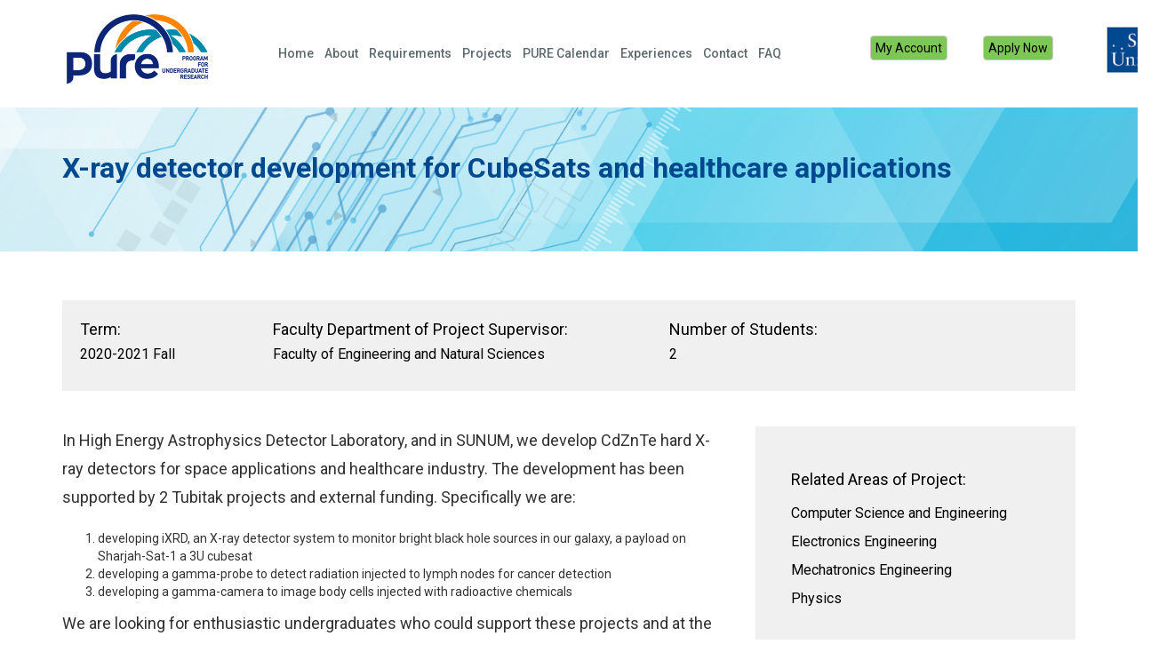

--- FILE ---
content_type: text/html; charset=utf-8
request_url: https://pure.sabanciuniv.edu/project/4951/x-ray-detector-development-cubesats-and-healthcare-applications
body_size: 4752
content:
<!DOCTYPE html>
<html lang="en" dir="ltr">
<head>
  <meta http-equiv="Content-Type" content="text/html; charset=utf-8" />
<meta name="Generator" content="Drupal 7 (http://drupal.org)" />
<link rel="canonical" href="/project/4951/x-ray-detector-development-cubesats-and-healthcare-applications" />
<link rel="shortlink" href="/node/4951" />
<link rel="shortcut icon" href="https://pure.sabanciuniv.edu/sites/pure.sabanciuniv.edu/themes/pure/favicon.ico" type="image/vnd.microsoft.icon" />
  <title>X-ray detector development for CubeSats and healthcare applications | PURE</title>
  <style type="text/css" media="all">
@import url("https://pure.sabanciuniv.edu/modules/system/system.base.css?t8uuti");
@import url("https://pure.sabanciuniv.edu/modules/system/system.menus.css?t8uuti");
@import url("https://pure.sabanciuniv.edu/modules/system/system.messages.css?t8uuti");
@import url("https://pure.sabanciuniv.edu/modules/system/system.theme.css?t8uuti");
</style>
<style type="text/css" media="all">
@import url("https://pure.sabanciuniv.edu/sites/pure.sabanciuniv.edu/modules/date/date_api/date.css?t8uuti");
@import url("https://pure.sabanciuniv.edu/modules/field/theme/field.css?t8uuti");
@import url("https://pure.sabanciuniv.edu/modules/node/node.css?t8uuti");
@import url("https://pure.sabanciuniv.edu/modules/search/search.css?t8uuti");
@import url("https://pure.sabanciuniv.edu/modules/user/user.css?t8uuti");
@import url("https://pure.sabanciuniv.edu/sites/pure.sabanciuniv.edu/modules/extlink/extlink.css?t8uuti");
@import url("https://pure.sabanciuniv.edu/sites/pure.sabanciuniv.edu/modules/views/css/views.css?t8uuti");
@import url("https://pure.sabanciuniv.edu/sites/pure.sabanciuniv.edu/modules/ckeditor/css/ckeditor.css?t8uuti");
</style>
<style type="text/css" media="all">
@import url("https://pure.sabanciuniv.edu/sites/pure.sabanciuniv.edu/themes/pure/css/tabs.css?t8uuti");
@import url("https://pure.sabanciuniv.edu/sites/all/modules/colorbox/styles/default/colorbox_style.css?t8uuti");
@import url("https://pure.sabanciuniv.edu/sites/pure.sabanciuniv.edu/modules/ctools/css/ctools.css?t8uuti");
@import url("https://pure.sabanciuniv.edu/sites/pure.sabanciuniv.edu/modules/addtoany/addtoany.css?t8uuti");
</style>
<link type="text/css" rel="stylesheet" href="https://fonts.googleapis.com/css?family=Roboto:100,100i,300,300i,400,400i,500,500i,700,700i,900,900i" media="all" />
<style type="text/css" media="all">
@import url("https://pure.sabanciuniv.edu/sites/pure.sabanciuniv.edu/themes/pure/css/bootstrap.min.css?t8uuti");
@import url("https://pure.sabanciuniv.edu/sites/pure.sabanciuniv.edu/themes/pure/css/bootstrap-theme.min.css?t8uuti");
@import url("https://pure.sabanciuniv.edu/sites/pure.sabanciuniv.edu/themes/pure/css/font-awesome.css?t8uuti");
@import url("https://pure.sabanciuniv.edu/sites/pure.sabanciuniv.edu/themes/pure/css/venobox.css?t8uuti");
@import url("https://pure.sabanciuniv.edu/sites/pure.sabanciuniv.edu/themes/pure/css/style.css?t8uuti");
@import url("https://pure.sabanciuniv.edu/sites/pure.sabanciuniv.edu/themes/pure/css/responsive.css?t8uuti");
@import url("https://pure.sabanciuniv.edu/sites/pure.sabanciuniv.edu/themes/pure/css/color.css?t8uuti");
</style>
  <script type="text/javascript" src="//ajax.googleapis.com/ajax/libs/jquery/1.10.2/jquery.min.js"></script>
<script type="text/javascript">
<!--//--><![CDATA[//><!--
window.jQuery || document.write("<script src='/sites/pure.sabanciuniv.edu/modules/jquery_update/replace/jquery/1.10/jquery.min.js'>\x3C/script>")
//--><!]]>
</script>
<script type="text/javascript" src="https://pure.sabanciuniv.edu/misc/jquery-extend-3.4.0.js?v=1.10.2"></script>
<script type="text/javascript" src="https://pure.sabanciuniv.edu/misc/jquery-html-prefilter-3.5.0-backport.js?v=1.10.2"></script>
<script type="text/javascript" src="https://pure.sabanciuniv.edu/misc/jquery.once.js?v=1.2"></script>
<script type="text/javascript" src="https://pure.sabanciuniv.edu/misc/drupal.js?t8uuti"></script>
<script type="text/javascript" src="https://pure.sabanciuniv.edu/sites/pure.sabanciuniv.edu/modules/extlink/extlink.js?t8uuti"></script>
<script type="text/javascript" src="https://pure.sabanciuniv.edu/sites/all/libraries/colorbox/jquery.colorbox-min.js?t8uuti"></script>
<script type="text/javascript" src="https://pure.sabanciuniv.edu/sites/all/modules/colorbox/js/colorbox.js?t8uuti"></script>
<script type="text/javascript" src="https://pure.sabanciuniv.edu/sites/all/modules/colorbox/styles/default/colorbox_style.js?t8uuti"></script>
<script type="text/javascript" src="https://pure.sabanciuniv.edu/sites/pure.sabanciuniv.edu/modules/field_group/field_group.js?t8uuti"></script>
<script type="text/javascript" src="https://pure.sabanciuniv.edu/sites/pure.sabanciuniv.edu/themes/pure/js/modernizr.js?t8uuti"></script>
<script type="text/javascript" src="https://pure.sabanciuniv.edu/sites/pure.sabanciuniv.edu/themes/pure/js/bootstrap.min.js?t8uuti"></script>
<script type="text/javascript" src="https://pure.sabanciuniv.edu/sites/pure.sabanciuniv.edu/themes/pure/js/venobox-min.js?t8uuti"></script>
<script type="text/javascript" src="https://pure.sabanciuniv.edu/sites/pure.sabanciuniv.edu/themes/pure/js/readmore.min.js?t8uuti"></script>
<script type="text/javascript" src="https://pure.sabanciuniv.edu/sites/pure.sabanciuniv.edu/themes/pure/js/script.js?t8uuti"></script>
<script type="text/javascript">
<!--//--><![CDATA[//><!--
jQuery.extend(Drupal.settings, {"basePath":"\/","pathPrefix":"","setHasJsCookie":0,"ajaxPageState":{"theme":"pure","theme_token":"V_0UM3FeUvgZnd2giyXY39P6bP7J8D6oqvx64KlNIjw","js":{"\/\/ajax.googleapis.com\/ajax\/libs\/jquery\/1.10.2\/jquery.min.js":1,"0":1,"misc\/jquery-extend-3.4.0.js":1,"misc\/jquery-html-prefilter-3.5.0-backport.js":1,"misc\/jquery.once.js":1,"misc\/drupal.js":1,"sites\/pure.sabanciuniv.edu\/modules\/extlink\/extlink.js":1,"sites\/all\/libraries\/colorbox\/jquery.colorbox-min.js":1,"sites\/all\/modules\/colorbox\/js\/colorbox.js":1,"sites\/all\/modules\/colorbox\/styles\/default\/colorbox_style.js":1,"sites\/pure.sabanciuniv.edu\/modules\/field_group\/field_group.js":1,"sites\/pure.sabanciuniv.edu\/themes\/pure\/js\/modernizr.js":1,"sites\/pure.sabanciuniv.edu\/themes\/pure\/js\/bootstrap.min.js":1,"sites\/pure.sabanciuniv.edu\/themes\/pure\/js\/venobox-min.js":1,"sites\/pure.sabanciuniv.edu\/themes\/pure\/js\/readmore.min.js":1,"sites\/pure.sabanciuniv.edu\/themes\/pure\/js\/script.js":1},"css":{"modules\/system\/system.base.css":1,"modules\/system\/system.menus.css":1,"modules\/system\/system.messages.css":1,"modules\/system\/system.theme.css":1,"sites\/pure.sabanciuniv.edu\/modules\/date\/date_api\/date.css":1,"modules\/field\/theme\/field.css":1,"modules\/node\/node.css":1,"modules\/search\/search.css":1,"modules\/user\/user.css":1,"sites\/pure.sabanciuniv.edu\/modules\/extlink\/extlink.css":1,"sites\/pure.sabanciuniv.edu\/modules\/views\/css\/views.css":1,"sites\/pure.sabanciuniv.edu\/modules\/ckeditor\/css\/ckeditor.css":1,"sites\/pure.sabanciuniv.edu\/themes\/pure\/css\/tabs.css":1,"sites\/all\/modules\/colorbox\/styles\/default\/colorbox_style.css":1,"sites\/pure.sabanciuniv.edu\/modules\/ctools\/css\/ctools.css":1,"sites\/pure.sabanciuniv.edu\/modules\/addtoany\/addtoany.css":1,"https:\/\/fonts.googleapis.com\/css?family=Roboto:100,100i,300,300i,400,400i,500,500i,700,700i,900,900i":1,"sites\/pure.sabanciuniv.edu\/themes\/pure\/css\/bootstrap.min.css":1,"sites\/pure.sabanciuniv.edu\/themes\/pure\/css\/bootstrap-theme.min.css":1,"sites\/pure.sabanciuniv.edu\/themes\/pure\/css\/font-awesome.css":1,"sites\/pure.sabanciuniv.edu\/themes\/pure\/css\/venobox.css":1,"sites\/pure.sabanciuniv.edu\/themes\/pure\/css\/style.css":1,"sites\/pure.sabanciuniv.edu\/themes\/pure\/css\/responsive.css":1,"sites\/pure.sabanciuniv.edu\/themes\/pure\/css\/color.css":1}},"colorbox":{"opacity":"0.85","current":"{current} of {total}","previous":"\u00ab Prev","next":"Next \u00bb","close":"Close","maxWidth":"98%","maxHeight":"98%","fixed":true,"mobiledetect":true,"mobiledevicewidth":"480px"},"extlink":{"extTarget":"_blank","extClass":0,"extLabel":"(link is external)","extImgClass":0,"extIconPlacement":"append","extSubdomains":1,"extExclude":"","extInclude":"","extCssExclude":"","extCssExplicit":"","extAlert":0,"extAlertText":"This link will take you to an external web site.","mailtoClass":0,"mailtoLabel":"(link sends e-mail)"},"field_group":{"div":"full"}});
//--><!]]>
</script>
  <meta name="viewport" content="width=device-width, initial-scale=1.0, maximum-scale=1.0, user-scalable=0" />
  <meta name="google-site-verification" content="gJUTQgnwtU7o5m6OB9stS-Cf7VdIBzEx5DDHEQRVjO0" />
</head>
<body class="html not-front not-logged-in no-sidebars page-node page-node- page-node-4951 node-type-project role-anonymous-user with-subnav page-project-4951-x-ray-detector-development-cubesats-and-healthcare-applications section-project" >
    <div id="page" class="page with-navigation">

  <header id="header">
          <div id="header-region">
          <div class="region region-header">
    
<nav class="navbar navbar-fixed-top" role="navigation">
    <div class="container">
        <div class="navbar-header col-md-2 col-sm-3">
            <button type="button" class="navbar-toggle" data-toggle="collapse" data-target=".navbar-ex1-collapse">
                <i class="fa fa-bars"></i>
            </button>

            
                        <a class="navbar-brand" href="/"> <img src="/sites/pure.sabanciuniv.edu/files/pure-logo.png" alt="Pure - Logo" /> </a>
        </div>

        <div class="collapse navbar-collapse navbar-ex1-collapse col-md-10 col-sm-9">
            <div class="col-lg-8 col-md-8 col-sm-12 header-left">
                <ul class="nav navbar-nav main-menu">
                    <li class="first leaf home mid-219"><a href="/">Home</a></li>
<li class="leaf about mid-405"><a href="/about">About</a></li>
<li class="leaf requirements mid-404"><a href="/requirements">Requirements</a></li>
<li class="leaf projects mid-1037"><a href="/projects-list">Projects</a></li>
<li class="leaf pure-calendar mid-406"><a href="/important-dates">PURE Calendar</a></li>
<li class="leaf experiences mid-1124"><a href="/student-experiences" title="">Experiences</a></li>
<li class="leaf contact mid-407"><a href="/contact">Contact</a></li>
<li class="last leaf faq mid-1739"><a href="/faq">FAQ</a></li>
                </ul>
            </div>
            <div class="col-lg-4 col-md-4 col-sm-12 header-right">
                <ul class="nav navbar-nav login-menu">
                    <li class="item-login"><a href="/my-account"><button class="btn btn-default">My Account</button></a></li><li class="item-login">
                                    <a href="/user/register">
                                        <button class="btn btn-default">Apply Now</button>
                                    </a>
                                </li>
                    <li class="item-su-logo" style="position: absolute;right: -140px;top: 5px;"><div id="block-block-10" class="block block-block block-even clearfix">
  <div class="block-inner">

            

    <div class="content" >
      <p><a href="https://www.sabanciuniv.edu/"><img alt="" height="105" src="/sites/pure.sabanciuniv.edu/files/sabanci-logo.jpg" width="241" /></a></p>
    </div>

  </div>
</div> <!-- /block-inner /block --></li>

                </ul>
            </div>
        </div>

    </div>
</nav>
  </div>
      </div>
    
  </header>

  
 <div class="title-wrapper" class="clearfix">
    <div class="container">
                          <h1 class="title">X-ray detector development for CubeSats and healthcare applications</h1>
                    </div>
 </div>

  <div class="container">

    <div id="main" class="row page-content">

      <section id="content" class="col-md-12">

                  <div id="content-header">
                        
                          <div class="tabs"></div>
            
                      </div>
        
          <div class="region region-content">
    <div id="block-system-main" class="block block-system block-odd first last clearfix">
  <div class="block-inner">

            

    <div class="content" >
      
<div  class="node node-project node-odd view-mode-full ">
        <div class="row">
      <div class="col-sm-12 ">
        <div class="group-info-block-top"><div class="field field-name-field-project-term field-type-list-text field-label-above"><div class="field-label">Term:&nbsp;</div><div class="field-items"><div class="field-item even">2020-2021 Fall</div></div></div><div class="field field-name-field-project-faculty field-type-list-text field-label-above"><div class="field-label">Faculty Department of Project Supervisor:&nbsp;</div><div class="field-items"><div class="field-item even">Faculty of Engineering and Natural Sciences</div></div></div><div class="field field-name-field-project-quota field-type-list-integer field-label-above"><div class="field-label">Number of Students:&nbsp;</div><div class="field-items"><div class="field-item even">2</div></div></div></div>      </div>
    </div>
        <div class="row">
      <div class="col-sm-8 col-md-8">
        <div class="field field-name-body field-type-text-with-summary field-label-hidden"><div class="field-items"><div class="field-item even"><p>In High Energy Astrophysics Detector Laboratory, and in SUNUM, we develop CdZnTe hard X-ray detectors for space applications and healthcare industry. The development has been supported by 2 Tubitak projects and external funding. Specifically we are:</p>
<ol>
<li>
		developing iXRD, an X-ray detector system to monitor bright black hole sources in our galaxy, a payload on Sharjah-Sat-1 a 3U cubesat</li>
<li>
		developing a gamma-probe to detect radiation injected to lymph nodes for cancer detection</li>
<li>
		developing a gamma-camera to image body cells injected with radioactive chemicals</li>
</ol>
<p>We are looking for enthusiastic undergraduates who could support these projects and at the same time learn new methods and tools to become part of exciting products. We are specifically looking for students who could contribute in assisting in interface software for iXRD and gamma-camera, or simulations in high performance computing environmens (CS, knowledge of Python and/or C# and/or C++ a plus), mechanical design and robotic control (ME, solidworks or CATIA a plus, labview a plus), electronical design (simulations, circuit design, simulations and tests, EE, Altium a plus).<br />
 </p>
</div></div></div>      </div>
      <div class="col-sm-4 col-md-4">
        <div class="ds-project-tag"><div class="field field-name-field-project-program field-type-list-text field-label-inline clearfix"><div class="field-label">Related Areas of Project:&nbsp;</div><div class="field-items"><div class="field-item even">Computer Science and Engineering</div><div class="field-item odd">Electronics Engineering</div><div class="field-item even">Mechatronics Engineering</div><div class="field-item odd">Physics</div></div></div><div class="group-project-supervisors"><h3><span>About Project Supervisors</span></h3><div class="field field-name-field-project-faculty-member-det field-type-text-long field-label-hidden"><div class="field-items"><div class="field-item even"><p>Emrah Kalemci<br />
<a href="mailto:ekalemci@sabanciuniv.edu">ekalemci@sabanciuniv.edu</a><br />
Ayhan Bozkurt<br />
<a href="mailto:abozkurt@sabanciuniv.edu">abozkurt@sabanciuniv.edu</a></p>
</div></div></div></div></div>      </div>
    </div>
        </div>


<!-- Needed to activate display suite support on forms -->
    </div>

  </div>
</div> <!-- /block-inner /block -->  </div>
      </section>

      
    </div>
  </div>

  
  
  
      <div id="full-banner" class="row">
          <div class="region region-full-banner">
    <div id="block-block-12" class="block block-block front-white-banner block-odd first last clearfix">
  <div class="block-inner">

            

    <div class="content" >
      <p class="no-margin"><img src="/sites/pure.sabanciuniv.edu/themes/pure/images/footer-pure-(2).jpg" style="width: 100%;height: auto;" /></p>
    </div>

  </div>
</div> <!-- /block-inner /block -->  </div>
    </div>

  
      <footer id="footer">
      <div class="footer-inside">
        <div class="container">
                      <div class="row">
              <div class="col-md-6 footer-left">
                  <div class="region region-footer-left">
    <div id="block-block-13" class="block block-block footer-address block-odd first last clearfix">
  <div class="block-inner">

            

    <div class="content" >
      <address>
<p><i aria-hidden="true" class="fa fa-map-marker"> </i> Sabancı Üniversitesi, Orta Mahalle, Üniversite Caddesi<br />
		No:27 Tuzla, 34956 İstanbul<br />
		<i aria-hidden="true" class="fa fa-phone"> </i> <a href="tel:+902164839000">+90 216 483 90 00</a><br />
		<i aria-hidden="true" class="fa fa-print"> </i> <a href="+902164839005">+90 (216) 483 9005</a></p>
</address>
<p><style type="text/css">
<!--/*--><![CDATA[/* ><!--*/

nav .nav>li>a {
    font-size: 14px;
  }	
/*--><!]]>*/
</style></p>
    </div>

  </div>
</div> <!-- /block-inner /block -->  </div>
              </div>
              <div class="col-md-6 footer-right">
                              </div>
            </div>
                    <hr>
          <div class="row">
              <div class="region region-footer">
    <div id="block-menu-menu-footer-menu" class="block block-menu col-md-9 block-odd first clearfix">
  <div class="block-inner">

            

    <div class="content" >
      <ul class="menu"><li class="first leaf about mid-444"><a href="/about" title="">About</a></li>
<li class="leaf projects mid-445"><a href="/projects" title="">Projects</a></li>
<li class="leaf application mid-446"><a href="/requirements" title="">Application</a></li>
<li class="leaf important-dates mid-447"><a href="/important-dates" title="">Important Dates</a></li>
<li class="leaf contact mid-448"><a href="/contact" title="">Contact</a></li>
<li class="last leaf privacy-policy mid-1120"><a href="https://pure.sabanciuniv.edu/privacy-policy" title="">Privacy Policy</a></li>
</ul>    </div>

  </div>
</div> <!-- /block-inner /block --><div id="block-block-3" class="block block-block col-md-3 copyright-block block-even last clearfix">
  <div class="block-inner">

            

    <div class="content" >
      <p><a href="http://www.sabanciuniv.edu/en">Sabancı University</a></p>
    </div>

  </div>
</div> <!-- /block-inner /block -->  </div>
          </div>
        </div>
      </div>
    </footer>
  
</div>  
<!-- Global site tag (gtag.js) - Google Analytics -->
<script async src="https://www.googletagmanager.com/gtag/js?id=UA-155016585-1"></script>
<script>
  window.dataLayer = window.dataLayer || [];
  function gtag(){dataLayer.push(arguments);}
  gtag('js', new Date());

  gtag('config', 'UA-155016585-1');
</script>
</body>
</html>


--- FILE ---
content_type: text/css
request_url: https://pure.sabanciuniv.edu/sites/pure.sabanciuniv.edu/themes/pure/css/style.css?t8uuti
body_size: 8902
content:
* {
    text-shadow: none !important;
}

a, a:hover {
    text-decoration: none;
}

ul, ul li {
    padding: 0;
    margin: 0;
    list-style: none !important;
}

.navbar-header .navbar-toggle i {
    font-size: 40px;
    position: absolute;
    margin-top: -5px;
    right: 0px;
    color: #0c2576;
}

.panel, .features-block .panel, .form-control {
    -webkit-box-shadow: none !important;
    box-shadow: none !important;
}

.panel, .features-block .panel {
    border: 0;
}
fieldset .fieldset-wrapper .form-item-field-app-university-und select{
    /* pointer-events: none; */
  }
.page-user .field-name-field-user-no{
    display: none;
}
/* Transition - Start */

    .btn, nav, nav .navbar-brand {
        -webkit-transition: 0.3s ease-out all;
        -o-transition: 0.3s ease-out all;
        transition: 0.3s ease-out all;
    }

    .view-projects .view-content .panel .panel-body .project-photo:before, .view-projects .view-content .panel .panel-body .project-photo:after, .view-projects .view-content .panel .panel-body .project-body p, .view-projects .view-content .panel .panel-body .project-photo img {
        transition: 0.6s cubic-bezier(0.35, 0.6, 0.15, 0.97) all;
        -moz-transition: 0.6s cubic-bezier(0.35, 0.6, 0.15, 0.97) all;
        -webkit-transition: 0.6s cubic-bezier(0.35, 0.6, 0.15, 0.97) all;
    }


/* Transition - Finish */

/* Font - Start */

    body {
        font-family: Roboto;
        overflow-x: hidden;
    }

    #webform-client-form-11 .webform-component-email:before, .view-projects .view-content .panel .panel-body .project-photo:before {
        font-family: FontAwesome;
    }

    .features-block p, .features-block .content h2, .features-block h4, #webform-client-form-11 h2, #webform-client-form-11 p {
        -webkit-font-smoothing: antialiased;
    }

    .features-block .block-title {
        margin-top: 100px;
    }

    .features-block .content h2 {
        margin-top: 16px;
        margin-bottom: 40px;
    }

    .slide-block .slide-title-container * {
        font-weight: 100;
    }

    .features-block h2, #webform-client-form-11 h2 {
        font-weight: 300;
    }

    .slide-block .slide-login span, .features-block .panel h4, .features-block .block-title, .features-block p, #webform-client-form-11 p {
        font-weight: 400;
    }

    #webform-client-form-11 .form-actions input, #webform-client-form-11 .webform-component-email input {
        font-weight: 500;
    }

    #webform-client-form-11 {
        font-size: 0;
    }

    footer #block-menu-menu-footer-menu ul li a, #webform-client-form-11 .webform-component-email input {
        font-size: 16px;
    }

    .features-block .block-title, .features-block h4, .footer-top-social-media-block p, #webform-client-form-11 .webform-component-email:before {
        font-size: 18px;
    }

    #webform-client-form-11 p, .slide-block .slide-title-container p, .view-projects .view-header p {
        font-size: 22px;
    }

    .footer-top-social-media-block ul li a {
        font-size: 32px;
    }

    .features-block h2, #webform-client-form-11 h2 {
        font-size: 52px;
    }

    .features-block p {
        font-size: 16px;
    }

/* Font - Start */

/* Letter Spacing - Start */

    #webform-client-form-11 h2 {
        letter-spacing: -0.038em;
    }

/* Letter Spacing - Finish */

/* Text Align - Start */

    .slide-block .slide-wrapper, #webform-client-form-11 {
        text-align: center;
    }

/* Text Align - Finish */

/* Background Size - Start */

    .slide-block .slide-bg {
        background-size: cover !important;

    }

/* Background Size - Finish */


/* Buttons - Start */

    .btn {
        -moz-box-shadow: none;
        -webkit-box-shadow: none;
        box-shadow: none;
        background-image: none;
    }

    .btn:not(.btn-default) {
        border: 0;
    }

    .btn-default {
        background: none;
    }

/* Buttons - Finish */

/* Padding - Start */

    .no-padding, nav > .container, nav .login-menu a, .slide-block .container {
        padding: 0;
    }

/* Padding - Finish */

/* Navbar - Start */

    nav {
        z-index: 9;
    }

    nav.fixed {
        margin-top: 0;
        box-shadow: 0px 1px 4px 0px rgba(59, 110, 187, 0.3);
        -webkit-box-shadow: 0px 1px 4px 0px rgba(59, 110, 187, 0.3);
        -moz-box-shadow: 0px 1px 4px 0px rgba(59, 110, 187, 0.3);
    }

    .logged-in nav.fixed {
        margin-top: 28px;
    }

    .navbar-fixed-bottom, .navbar-fixed-top {
        z-index: 2;
    }

    nav .navbar-brand {
        font-size: 32px;
    }

    nav .navbar-brand img {
        width: 200px;
        -webkit-transition: all 0.5s ease-out;
        -moz-transition: all 0.5s ease-out;
        -ms-transition: all 0.5s ease-out;
        -o-transition: all 0.5s ease-out;
        transition: all 0.5s ease-out;
    }

    nav .navbar-brand img, nav .login-menu .item-su-logo img {
        height: auto;
    }

    nav .btn-default {
        padding: 10px 40px;
    }

    nav .nav > li > a {
        color: #5e6a6e;
        font-size: 16px;
        padding: 30px 6px;
        font-weight: 500;
        -webkit-transition: 0.3s ease-out all;
        -o-transition: 0.3s ease-out all;
        transition: 0.3s ease-out all;
    }

    nav .nav > li > a:hover {
        color: #00498e;
    }

    nav .login-menu .item-search a {
        padding: 15px 25px;
    }

    nav .login-menu .item-search a i {
        font-size: 20px;
    }

    nav .login-menu .item-login a {
        padding: 5px 0;
    }

/* Navbar - Finish */

/* Slide - Start */

    .slide-block {
        margin-top: -5px;
        position: relative;
    }

    .slide-block .slide-bg {
        height: 700px;
        opacity: 0.7;
    }

    .slide-block .slide-title-container h2 {
        margin: 0;
        margin-top: 50px;
        margin-bottom: 20px;
        font-size: 40px;
    }

    .slide-block .slide-title-container p {
        width: 70%;
        margin: 0 auto;
    }

    .slide-block .container {
        position: absolute;
        top: 0;
        bottom: 0;
        left: 0;
        right: 0;
        margin-top: 160px;
    }

    .slide-block .slide-login span {
        display: block;
    }

    .slide-block .btn {
        padding: 18px 30px;
        font-size: 16px;
    }

    .slide-block .slide-project {
        margin-top: 40px;
    }

    .slide-block .slide-hr {
        margin-top: 40px;
        position: relative;
    }

    .slide-block .slide-hr span:before, .slide-block .slide-hr span:after {
        content: '';
        border-top: 2px solid rgba(255, 255, 255, 0.3);
        height: 1px;
        width: 40%;
        display: block;
        position: absolute;
        top: 10px;
    }

    .slide-block .slide-hr span:before {
        left: 0;
    }

    .slide-block .slide-hr span:after {
        right: 0;
    }

    .slide-block .slide-login {
        position: absolute;
        bottom: 30px;
        left: 0;
        right: 0;
    }

    .slide-block .slide-login .btn {
        margin-bottom: 30px;
    }

/* Slide - Finish */

/* Features - Start */

    .features-block .panel img {
       /* width: 65px;*/
        width: 100%;
        -webkit-transition: .3s ease-out all;
        -o-transition: .3s ease-out all;
        transition: .3s ease-out all;
    }

/* Features - Finish */

/* Projects - Start */


    .project-filter {
        background-color: #757575;
        text-align: center;
        padding: 10px;
    }

    .project-filter ul li {
        display: inline;
    }

    .view-projects.view-display-id-page_2 .views-widget-filter-field_project_term_value {
        display: none;
    }
    #block-views-projects-block_1 .block-title {
        text-align: center;
        font-size: 52px;
        color: #555a60;
        font-weight: 300;
        -webkit-font-smoothing: antialiased;
        letter-spacing: -0.038em;
        margin-top: 105px;
        margin-bottom: 15px;
    }

    .view-projects .view-header p {
        font-weight: 300;
        -webkit-font-smoothing: antialiased;
        width: 60%;
        margin: 0 auto;
        text-align: center;
        margin-bottom: 75px;
    }
    .view-projects.view-display-id-page_2 .view-header p{
        margin-bottom: 0px !important;
    }
    .view-projects.view-display-id-page_2 .view-header ul li {
        display: inline;
    }
    .view-projects .view-content .panel .panel-body {
        padding: 0;
    }

    .view-projects .view-content .panel .panel-body img {
        width: 100%;
        height: auto;
    }

    .view-projects .view-content .panel .panel-body .project-photo {
        position: relative;
        overflow: hidden;
    }

    .view-projects .view-content .panel .panel-body .project-photo:before {
        content: '\f064';
        position: absolute;
        top: 10px;
        right: -70px;
        font-size: 16px;
        border: 2px solid rgba(255, 255, 255, 0.3);
        padding: 11px 14px;
        color: #ffffff;
        border-radius: 100%;
        pointer-events: none;
        z-index: 1;
    }

    .view-projects .view-content .panel .panel-body:hover .project-photo:before {
        right: 10px;
    }

    .view-projects .view-content .panel .panel-body:hover .project-photo img {
        opacity: 0.7;
    }

    .view-projects .view-content .panel .panel-body .project-title {
        text-align: center;
    }

    .view-projects .view-content .panel .panel-body .project-title a {
        font-size: 18px;
        color: #555a60;
        margin-top: 23px;
        display: block;
        margin-bottom: 8px;
    }

    .view-projects .view-content .panel .panel-body .project-body p {
        text-align: center;
        font-size: 16px;
        padding: 0px 30px;
        margin-bottom: 30px;
        -webkit-font-smoothing: antialiased;
    }

/* Projects - Finish */

/* E-bülten Form - Start */

    #webform-client-form-11 h2 {
        margin-top: 85px;
        margin-bottom: 18px;
    }

    #webform-client-form-11 p {
        width: 40%;
        margin: 0 auto 38px auto;
    }

    #webform-client-form-11 .webform-component-email, #webform-client-form-11 .form-actions {
        display: inline-block;
        vertical-align: middle;
    }

    #webform-client-form-11 .webform-component-email {
        width: 325px;
        position: relative;
    }

    #webform-client-form-11 .webform-component-email:before {
        content: '\f1d8';
        position: absolute;
        top: 30%;
        left: 18px;
    }

    #webform-client-form-11 .form-actions {
        width: 140px;
    }

    #webform-client-form-11 .webform-component-email input {
        border: 2px solid;
        padding-left: 50px;
        border-right: 0;
        border-top-right-radius: 0;
        -webkit-border-top-right-radius: 0;
        border-bottom-right-radius: 0;
        -webkit-border-bottom-right-radius: 0;
    }

    #webform-client-form-11 .form-actions input {
        border-top-left-radius: 0;
        -webkit-border-top-left-radius: 0;
        border-bottom-left-radius: 0;
        -webkit-border-bottom-left-radius: 0;
    }

    #webform-client-form-11 .webform-component-email input, #webform-client-form-11 .form-actions input {
        height: 60px;
        width: 100%;
    }

    #webform-client-form-11 .ajax-progress .throbber {
        position: absolute;
    }

/* E-bülten Form - Finish */

/* Footer Top Social Media - Start */

    .footer-top-social-media-block {
        text-align: center;
        padding-top: 120px;
        padding-bottom: 55px;
    }

    .footer-top-social-media-block p {
        margin-bottom: 30px;
    }

    .footer-top-social-media-block ul li {
        display: inline-block;
        margin-right: 33px;
    }

/* Footer Top Social Media - Start */

/* Footer - Start */

    footer .copyright-block p {
        margin: 0;
        padding: 40px 0;
    }

    /* footer #block-menu-menu-footer-menu ul {
        padding: 40px 0;
    } */

    footer #block-menu-menu-footer-menu ul li {
        display: inline-block;
    }

/* Footer - Finish */




body.not-front #header {
	height: 75px !important;
	color: #000;
}

body.not-front .title-wrapper {
    background-color: #F4F4F4;
    margin-top: 30px;
    margin-bottom: 50px;
    background: #85d0eb url('../images/background3.jpg') no-repeat 0 0;
    background-size: cover;
    color: #FFF;
}

body.page-projects .title-wrapper, body.node-type-project .title-wrapper{
    background: #85d0eb url('../images/background3.jpg') no-repeat 0 0;
    background-size: cover;
}

body.not-front nav .btn-default {
    background-color:#7DC855 ;
}



body.not-front .title-wrapper h1.title {
    text-align: left;
    margin-top: 40px;
    font-size: 32px;
    margin-bottom: 50px;
    color: #00498e;
    font-family: "Roboto", sans-serif;
    font-weight: bold;
    line-height: 1.5;
}

.views-field-field-project-faculty-member ul li{
    margin: 0px !important;
}
.field-name-body img {
    width: 100%;
    height: auto;
    padding: 20px;
}

.field-name-body h3 {
    font-size: 22px;
    font-weight: 800;
    color: #313131;
    line-height: 27px;
    margin-top: 10px;
    display: inline-block;
    font-family: 'bold',  Arial, sans-serif;
    font-weight: 700;
    font-style: normal;
}

.field-name-body p, .field-name-body ul li {
    font-size: 18px;
    font-family: "Roboto", sans-serif !important;
    font-weight: 400;
    color: #313131;
    line-height: 32px;
    text-align: left;
    margin-bottom: 10px;
}

.field-name-body ul li {
    font-family: "Roboto", sans-serif;
    font-size: 18px;
    line-height: 32px;
    text-align: left;
    color: #313131;
    display: list-item;
    list-style-type: square !important;
}

.field-name-body ul {
    font-family: "Roboto", sans-serif;
    font-size: 18px;
    line-height: 32px;
    text-align: left;
    color: #313131;
    padding-left: 30px;
}

.blue {
    background-color: #3B56A2;
    color: #FFF;
}

.register-box {
    background-color: #FFF;
    padding: 15px;
    margin-bottom: 20px;
    box-shadow: 0px 2px 1px rgba(0, 0, 0, 0.05);
}

.register-box h4 {
    font-size: 26px;
    font-weight: 300;
    margin-bottom: 25px;
}

body.page-node-12 p.intro-text {
    font-weight: 300;
    -webkit-font-smoothing: antialiased;
    width: 60%;
    margin: 0 auto;
    text-align: center;
    margin-bottom: 75px;
    font-size: 22px;
}


.register-box p {
    color: #86939E;
    font-size: 16px;
}

.register-box .btn-group {
    margin-top: 50px;
}

.register-box .btn-group .btn {
	padding: 15px 0px;
}

.view-projects .views-exposed-form label {
    display: none;
}
.view-projects .views-exposed-form select {
    border: 1px solid #E1E8EE;
    height: 35px;
    width: 100%;
}

.view-projects .views-exposed-form .views-exposed-widget {
    padding: 10px;
}

.view-projects .views-exposed-form .views-exposed-widget .form-submit {
    margin-top: 0px;
    background-color: #358ED7;
    height: 35px;
    color: #FFF;
    border: 1px solid #FFF;
    padding: 7px 25px;
}

.node-project .field-name-field-project-list-photo {
    margin-top: 50px;
}

.node-project .field-name-field-project-list-photo img {
    width: 100%;
    height: auto;
}
.ds-project-tag {
    background-color: #f0f0f0;
    padding: 40px;
    box-shadow: 0px 2px 1px rgba(0, 0, 0, 0.05);
    border-radius: 0;
    color: #000;
    font-family: "Roboto", sans-serif;
    margin-bottom: 40px;
    margin-top: 20px;
}

.group-project-supervisors h3 span {
    font-size: 16px;
    font-weight: bold;
}

.group-info-block-top {
    background-color: #f0f0f0;
    padding: 20px;
    margin-bottom: 20px;
}

.group-info-block-top .field {
    display: inline-block;
    margin-right: 10%;
    color: #000;
}

.group-info-block-top .field-label,
.ds-project-tag .field-label {
    font-size: 18px;
}
.group-info-block-top .field-item,
.ds-project-tag .field-item {
    font-size: 16px;
    line-height: 2;

}

.group-project-supervisors {

}



.group-project-files {
    padding: 20px 0;
}

.group-info-block-top .field-item, .ds-project-tag .field-item p {
    overflow: hidden;
}

/*.ds-project-tag .field-label {
    width: 100px;
}*/
.ds-project-tag .field {
	padding-bottom: 7px;
    padding-top: 7px;
    font-size: 16px;
}

.ds-project-tag .field-items {
    margin-top: 10px;
}

.ds-teacher {
    background-color: #FFF;
    padding: 20px 40px 40px 40px;
    margin-top: 50px;
    box-shadow: 0px 2px 1px rgba(0, 0, 0, 0.05);
    border-radius: 0;
    margin-bottom: 10px;
}

.ds-teacher h2 {
    font-weight: 300;
    font-size: 32px;
}

.field-name-apply {
    float: right;
    display: block;
    margin-left: 30px;
}
.field-name-apply a {
    padding: 15px;
}

.region-footer a {
    color: #FFF;
}


#user-register-form label {
    display: block;
    color: #86939E;
    font-size: 14px;
    font-weight: 300;
}

#user-register-form h3 {
    font-weight: 300;
    border-top: 1px solid #E1E8EE;
    padding-top: 20px;margin-top: 20px;
    width: 90%;
    font-size: 24px;
}

#user-register-form .group-reference h3 {
    border-top: none !important;
    padding-top: 0px;;
}

#user-register-form .description {
    color: #86939E;
}

#user-register-form select {
    border: 1px solid #E1E8EE;
    height: 35px;
}

/* general style */
input[type="text"], input[type="password"], input[type="email"] {
	border: 1px solid #E1E8EE;
    padding: 7px;
    border-radius: 3px;
}
/* general style end*/




.user-profile .persone_details .field{
    height: 29px;
}
.user-profile .persone_details .field .field-label {
    width: 140px;
}

.user-profile .persone_details .group-references {
	padding-left: 0px !important;
    border-top: 1px solid #CCC;
    margin-top: 20px;
    padding-top: 0px;
}

#first-time {
    display: none;
}
.steps .col-md-4{
    padding: 40px 25px;
}
.steps .col-md-4:hover {
    background-color: #F4F4F4;
}

.steps p.rtecenter {
    color: #86939E;
    font-weight: 300;
}

.steps p.rtecenter strong {
    color: #43484D;
    font-weight: 300;
    font-size: 18px;
}

.types h4 {
    font-size: 32px;
    font-weight: 300;
}

.types .col-md-6 {
    padding:20px 50px;
}

.types .col-md-6 p {
    color: #86939E;
    font-weight: 300;
    font-size: 14px;
}

.node-project-form #edit-body-und-0-format, .node-project-form #edit-field-project-faculty-member-det-und-0-format {
    display: none;
}

.node-project-form label {
    display: block;
}

.node-project-form label.option{
    display: inline-block;
}

.view-display-id-page_2 {
    background-color: #FFF;
}

.node-application-form .group-reference label, .node-application-form .group-general label{
    width: 160px;
}


.form-item-field-app-dorm-request-und label{
    width: 320px !important;
}


.node-application-form .group-reference input, .node-application-form .group-general input, .node-application-form .group-general select {
    width: 310px;
}

.form-item-title label , .form-item-field-app-email-und-0-email label, .form-item-field-app-phone-number-und-0-value label{
    width: 150px !important;
}

.form-item-title input, .form-item-field-app-email-und-0-email input, .form-item-field-app-phone-number-und-0-value input {
    width: 310px !important;
}


.form-item-field-app-email-und-0-email label{
    width: 150px !important;
}

#edit-field-app-dorm-request-und .form-type-radio input,
#edit-field-app-insurance-und .form-type-radio input{
    width: 25px;
    margin-top: 0px;
}

nav .login-menu .item-login {
    margin-right: 40px;
}

nav .login-menu .item-login .btn {
    padding: 5px 5px;
    line-height: 16px;
}

nav .login-menu .item-su-logo img {
    width: 120px;
}

/*News CSS*/
/* Type your CSS code here. */

.node-news .field-type-image .field-item {
    display: inline-block !important;
    width: 25%;
    border: 1px solid #fff;
}

.node-news .field-type-image .field-item img {
    width: 100% !important;
    height: auto;
}

.news_item {
  background-color: #fff;
  border-radius: 4px;
   min-height: 390px;
}

.page-news .news_item {
   min-height: 480px;
}

.page-news .news_item {
  margin-bottom: 15px;
}

.news_item .news_image img {
  width: 100%;
  height: auto;
  -webkit-transition: 0.3s ease-out all;
  -o-transition: 0.3s ease-out all;
  transition: 0.3s ease-out all;
}

.news_item:hover .news_image img {
  opacity: 0.8;
}

.news_item .news_image .first.last {
  margin-left: 0 !important;
}

.news_title {
    padding: 15px;
    text-align: center;
}

.news_item .news_title a {
    color: #555a60;
    text-decoration: none;
    font-size: 16px;
    display: block;
}

.news-page .first.last {
  margin: 0 !important;
}

.news-page .first.last img {
  width: 100%;
  height: auto;
}

.news-block {
  margin-bottom: 20px;
}

.news-block .view-footer {
  text-decoration: none;
  margin-top: 15px;
}

.news-block .view-footer a {
  color: #555a60;
  font-size: 20px;
  display: block;
  text-decoration: none;
  -webkit-transition: 0.3s ease-out all;
  -o-transition: 0.3s ease-out all;
  transition: 0.3s ease-out all;
}

.news-block .view-footer a:hover {
    color: #0C2576;
}

.news_summary {
  font-size: 13px;
  padding-left: 18px;
  padding-right: 10px;
  padding-bottom: 10px;
}

.page-news {
  background-color: #f4f4f4;
}

.node-type-news .field-name-body p {
    font-family: "Roboto", sans-serif;
    font-size: 18px;
    line-height: 32px;
    text-align: left;
    color: #313131;
    margin-bottom: 20px;
    display: inline-block;
    width: 100%;
}

.node-type-news .field-name-body ul {
    padding: 0 20px;
}

.node-type-news .field-name-body ul li {
    font-family: "Roboto", sans-serif;
    font-size: 18px;
    line-height: 32px;
    text-align: left;
    color: #313131;
    display: list-item;
    width: 100%;
    list-style-type: square !important;
}

.node-type-news .content {
  margin-bottom: 15px;
}

/*-Hovers-*/
.news_item .news_title a:hover {
    color: #000;
    transition: all 0.5s;
}
/*-Hovers*/
/*News CSS*/


/*table-template1*/
.table-template1 table {
    width: 100%;
    margin-bottom: 20px;
    border-top: 1px solid #ddd;
}

.table-template1 thead {
    background-color: #fff;
}

.table-template1 thead tr th {
    padding-top: 50px !important;
   vertical-align: bottom !important;
}
.table-template1 thead>tr>th {
    border: 1px solid #ddd;
}
.table-template1 tbody>tr>td,
.table-template1 tbody>tr>th,
.table-template1 tfoot>tr>td,
.table-template1 tfoot>tr>th,
.table-template1 thead>tr>td,
.table-template1 thead>tr>th {
    border: 1px solid #ddd;
}

.table-template1 tbody>tr>td,
.table-template1 tbody>tr>th,
.table-template1 tfoot>tr>td,
.table-template1 tfoot>tr>th,
.table-template1 thead>tr>td,
.table-template1 thead>tr>th {
    padding: 8px;
    line-height: 1.42857143;
    vertical-align: top;
}

.table-template1 tbody>tr:nth-of-type(odd) {
    background-color: #f9f9f9;
}
/*table-template1*/


.page-projects-final-reports .table-template1 thead>tr>th:nth-child(2) {
    width: 240px;
}

#pureModal .modal-content {
    width: 440px;
}
/*For modal width*/

/* Hover Buttons - Start */
.hover-effect {
  border: 1px solid #86939d !important;
  margin-bottom: 10px;
}


.hover-effect{
  display: inline-block;
  position: relative;
  background: none;
  border: none;
  color: #fff;
  cursor: pointer;
}

.hover_item{
  display: block;
}
.hover-effect::before, .hover-effect::after{
  content:"";
  width: 0;
  height: 2px;
  position: absolute;
  transition: all 0.2s linear;
  background: #0260A1;
}

.hover_item::before, .hover_item::after{
  content:"";
  width:2px;
  height:0;
  position: absolute;
  transition: all 0.2s linear;
  background: #0260A1;
}
.hover-effect:hover::before, .hover-effect:hover::after{
  width: 100%;
}
.hover-effect:hover .hover_item::before, .hover-effect:hover .hover_item::after{
  height: 100%;
}
/*----- .hover-effect 1 -----*/
.btn-1::before, .btn-1::after{
  transition-delay: 0.2s;
}
.btn-1 .hover_item::before, .btn-1 .hover_item::after{
  transition-delay: 0s;
}
.btn-1::before{
  right: 0;
  top: 0;
}
.btn-1::after{
  left: 0;
  bottom: 0;
}
.btn-1 .hover_item::before{
  left: 0;
  top: 0;
}
.btn-1 .hover_item::after{
  right: 0;
  bottom: 0;
}
.btn-1:hover::before, .btn-1:hover::after{
  transition-delay: 0s;
}
.btn-1:hover .hover_item::before, .btn-1:hover .hover_item::after{
  transition-delay: 0.2s;
}

/*--- .hover-effect 2 -------*/


.btn-2::before, .btn-2::after{
  transition-delay: 0s;
}
.btn-2 .hover_item::before, .btn-2 .hover_item::after{
  transition-delay: 0.2s;
}
.btn-2::before{
  right: 0;
  top: 0;
}
.btn-2::after{
  left: 0;
  bottom: 0;
}
.btn-2 .hover_item::before{
  left: 0;
  top: 0;
}
.btn-2 .hover_item::after{
  right: 0;
  bottom: 0;
}
.btn-2:hover::before, .btn-2:hover::after{
  transition-delay: 0.2s;
}
.btn-2:hover .hover_item::before, .btn-2:hover .hover_item::after{
  transition-delay: 0s;
}


/*----- .hover-effect 3 -----*/
.btn-3::after{
  left: 0;
  bottom: 0;
  transition-delay: 0.6s;
}
.btn-3 .hover_item::after{
  transition-delay: 0.4s;
  right: 0;
  bottom: 0
}
.btn-3::before{
  right: 0;
  top: 0;
  transition-delay: 0.2s;
}
.btn-3 .hover_item::before{
  transition-delay: 0s;
  left: 0;
  top: 0;
}

.btn-3:hover::after{
  transition-delay: 0s;
}
.btn-3:hover .hover_item::after{
  transition-delay: 0.2s;
}
.btn-3:hover::before{
  transition-delay: 0.4s;
}
.btn-3:hover .hover_item::before{
  transition-delay: 0.6s;
}

/*----- .hover-effect 4 -----*/
.btn-4::after{
  right:0;
  bottom: 0;
  transition-duration: 0.4s;
}
.btn-4 .hover_item::after{
  right:0;
  bottom: 0;
  transition-duration: 0.4s;
}
.btn-4::before{
  left: 0;
  top: 0;
  transition-duration: 0.4s;
}
.btn-4 .hover_item::before{
  left: 0;
  top: 0;
  transition-duration: 0.4s;
}

/*----- .hover-effect 5 -----*/
.btn-5::after{
  left:0;
  bottom: 0;
  transition-duration: 0.4s;
}
.btn-5 .hover_item::after{
  right:0;
  top: 0;
  transition-duration: 0.4s;
}
.btn-5::before{
  right: 0;
  top: 0;
  transition-duration: 0.4s;
}
.btn-5 .hover_item::before{
  left: 0;
  bottom: 0;
  transition-duration: 0.4s;
}

/*----- .hover-effect 6 -----*/
.btn-6::before{
  left: 50%;
  top: 0;
  transition-duration: 0.4s;
}
.btn-6::after{
  left: 50%;
  bottom: 0;
  transition-duration: 0.4s;
}
.btn-6 .hover_item::before{
  left: 0;
  top: 50%;
  transition-duration: 0.4s;
}
.btn-6 .hover_item::after{
  right: 0;
  top: 50%;
  transition-duration: 0.4s;
}
.btn-6:hover::before, .btn-6:hover::after{
  left: 0;
}
.btn-6:hover .hover_item::before, .btn-6:hover .hover_item::after{
  top: 0;
}
/* Hover Buttons - Finish */

/*Archive Links - Start */
.page-node-2797 .content .field-item > ul > li  {
    width: 33%;
}

.page-node-2797 .alert.alert-warning {
    width: 99%;
}

.page-node-2797 .content .field-items h3 {
    text-transform: uppercase;
    font-size: 18px;
    color: #008bac;
    font-family: "Roboto", sans-serif;
    font-weight: 600;
}


.page-node-2797 .content .field-item > ul > li a {
    text-align: center;
    display: block;
    padding: 50px 0px;
    text-decoration: none;
    background-color: #008bac;
    color: #FFF;
    font-size: 18px;
    font-family: "Roboto", sans-serif;
    -webkit-transition: 0.3s ease-out all;
    -o-transition: 0.3s ease-out all;
    transition: 0.3s ease-out all;
}

.page-node-2797 .content .field-item > ul > li.active a {
    background-color: #ff8500;
}

.page-node-2797 .content .field-items ul li.active:hover a {
    background-color: #0c2576;
}

.page-node-2797 .content .field-item > ul > li > a > span {
    width: 48%;
    display: inline-block;
}

.page-node-2797 .content .field-item > ul > li > a > span > span {
    text-transform: uppercase;
    font-size: 10px;
    position: relative;
    display: block;
}

.page-node-2797 .content .field-item > ul > li > a > span:first-child {
    width: 100%;
    display: block;
}

.page-node-2797 .content .field-items ul li:hover a {
    background-color: #0c2576;
}

.page-node-2797 #page {
    background-color: #F4F4F4;
}

.page-node-2797 #page > .container,
.page-projects-list #page > .container {
    min-height: 650px;
}

.page-node-2797 .content .field-items ul {
    list-style-type: none !important;
    padding: 0;
}

.page-node-2797 .content .field-items ul li {
  display: inline-block;
  position: relative;
  background: none;
  border: none;
  color: #fff;
  cursor: pointer;
  margin-bottom: 10px;
  list-style-type: none !important;
}

/*Archive Links - Finish */

/*Page-Front - Start */

body.front .slider-2 .bg-div {
    background-color: #F4F4F4;
    height: 280px;
    margin-top: 100px;
    margin-bottom: 50px;
    background: #85d0eb url(../images/background3.jpg) no-repeat 0 0;
    background-size: cover;
    color: #FFF;
}

.front-page-container {
    /* margin-top: -120px; */
    margin-top: -150px;
}

.front-page-container .panel-body {
    min-height: 470px;
    padding: 0;
    box-shadow: 0 6px 24px 0 rgba(0,0,0,0.11), 0 6px 24px 0 rgba(0,0,0,0.08);
}

.front-page-container .panel-body h4 {
    padding: 10px;
    font-weight: 500;
}
.front-page-container .panel-body p {
    padding: 5px 35px 20px 35px;
}

body.front #page {
    background-color: #f4f4f4;
}

/*Page-Front - Finish */
/*
.page-projects, body.node-type-project, body.page-node-12 {
    background-color: #F4F4F4;
} */

.view-projects .views-exposed-form {
    background-color: #F4F4F4;
    margin-bottom: 20px;
}

footer .footer-inside {
    background: rgba(0, 0, 0, 0) url(../images/footer-background.jpg) no-repeat scroll center center / cover;
    position: relative;
    padding: 50px 0;
}

footer .footer-inside::before {
    background: rgba(0,66,136,0.7) none repeat scroll 0 0;
    content: "";
    height: 100%;
    left: 0;
    opacity: 0.85;
    position: absolute;
    top: 0;
    width: 100%;
}

footer address p,
footer address a {
  color: #FFF;
}

footer address a:hover {
  color: #FFF;
}

#header .navbar.navbar-fixed-top:not(.fixed) {
    background: #FFF;
    margin: 0px;
    padding: 20px;
}

nav .login-menu .item-login .btn {
    color: #000;
}


.no-margin {
    margin: 0;
}

.group-project-files .field {
    display: inline-block;
    margin-right: 30px;
}

.group-project-files .field:last-child {
    margin-right: 0;
}


a.projects-download {
    background-color: #0291c1;
    padding: 10px 40px;
    color: #FFF;
    font-family: "Roboto", sans-serif;
    -webkit-transition: 0.3s ease-out all;
    -o-transition: 0.3s ease-out all;
    transition: 0.3s ease-out all;
}

a.projects-download:hover {
    background-color: #035a77;
}

.node-type-project .field-name-body {
    margin-top: 20px;
}

.node-type-project .field-name-body p {
    font-size: 18px;
    font-family: "Roboto", sans-serif;
    font-weight: 400;
    color: #313131;
    line-height: 32px;
    overflow: hidden;
    text-align: left;
    margin-bottom: 20px;
}

.front #content-gray {
    margin-top: 70px;
}

/*#content-gray .right-side:before {
    content: '';
    display: block;
    border-right: 3px solid;
    position: absolute;
    margin-left: 10px;
    bottom: -30px;
    height: 390px;
    z-index: 1;
    border-color: #828282;
}*/

#content-gray .left-side,
#content-gray .right-side {
    display: inline-block;
    width: 49.8%;
    vertical-align: top;
}


.front-page-container .panel-body:hover img {
    opacity: 0.9;
}

.front-page-container .panel-body {
    cursor: default;
}

.front-page-container .panel-body h4 {
    -webkit-transition: 0.3s ease-out all;
    -o-transition: 0.3s ease-out all;
    transition: 0.3s ease-out all;
}

.front-page-container .panel-body:hover h4 {
    color: #0c2576;
    font-weight: bold;
}
.front-page-container .panel-body p {
    -webkit-transition: 0.3s ease-out all;
    -o-transition: 0.3s ease-out all;
    transition: 0.3s ease-out all;
}

.front-page-container .panel-body:hover p {
    color: #79828a;
}

.node-type-news .title-wrapper {
    margin-top: 60px;
}

.bg-div a.vb-video {
    display: block;
    /* top: 55px; */
    top: 30px;
    position: relative;
    text-decoration: none;
}

.bg-div a.vb-video img {
    margin: 0 auto;
    display: block;
    width: 80px;
    opacity: 0.8;
    -webkit-transition: 0.3s ease-out all;
    -o-transition: 0.3s ease-out all;
    transition: 0.3s ease-out all;
}


.bg-div a.vb-video p {
    text-align: center;
    font-size: 18px;
    font-family: "Roboto", sans-serif;
    font-weight: 500;
    color: rgba(12, 37, 118, 0.8);
}

.bg-div a.vb-video:hover img {
    opacity: 1;
}

.bg-div a.vb-video:hover p {
    color: rgba(12, 37, 118, 1);
}

.carousel-sstories .carousel-control.left {
    left: -20px;
    background-image: unset;
}

.carousel-sstories .carousel-control.right {
    right: -20px;
    background-image: unset;
}

.carousel-sstories .carousel-inner .item {
    background-color: rgba(255,255,255,0.8);
    min-height: 390px;
}

.carousel-sstories .carousel-indicators .active {
    background-color: #0c2576;
}

.carousel-sstories .carousel-indicators li {
    border: 1px solid #0c2576;
}

.carousel-sstories .carousel-indicators {
    bottom: 0px;
}


.carousel-sstories .carousel-control {
    color: #0c2576;
}

.sstories-wrapper {
    padding: 0 30px;
    text-align: center;
    display: table;
    position: relative;
    height: 390px;
    width: 100%;
}

.sstories-wrapper .sstories-inner {
    display: table-cell;
    vertical-align: middle;
}

.sstories-wrapper .sstories-inner::before {
    content: " “ ";
    font-size: 200px;
    position: absolute;
    top: -45px;
    left: 25px;
    color: rgba(0, 0, 0, 0.1);
    font-family: "PT Serif", "Times New Roman", Times, serif;
}

.sstories-wrapper .sstories-inner::after {
    content: " ” ";
    font-size: 200px;
    position: absolute;
    bottom: -125px;
    right: 25px;
    color: rgba(0, 0, 0, 0.1);
    font-family: "PT Serif", "Times New Roman", Times, serif;
}

.sstories-wrapper .info {
    font-size: 18px;
    font-family: "Roboto", sans-serif;
    font-weight: 400;
}

.sstories-wrapper .supervisors {
    margin-top: 12px;
    font-size: 15px;
}

.sstories-wrapper .supervisors  span {
    text-transform: uppercase;
    font-size: 15px;
    font-weight: 500;
    color: #0e2777;
}

.sstories-wrapper .students  span {
    text-transform: uppercase;
    font-size: 15px;
    font-weight: 500;
    color: #0e2777;
}


.sstories-wrapper .project-title span {
    text-transform: uppercase;
    font-size: 15px;
    font-weight: 500;
    color: #008bac;
}

.node-type-project .field-name-body {
    padding-bottom: 10px;
}

td.blue p {
    color: #FFF;
}

.view-projects th {
    font-size: 18px;
    font-family: "Roboto", sans-serif !important;
}

.view-projects td {
    font-size: 18px;
    font-family: "Roboto", sans-serif !important;
    font-weight: 400;
}

.front .parallax {
    /* The image used */
    background-image: url(../images/sayilarla-pure.jpg);

    /* Set a specific height */
    min-height: 565px;

    /* Create the parallax scrolling effect */
    background-attachment: fixed;
    background-position: center;
    background-repeat: no-repeat;
    background-size: cover;
}

.blue-overlay {
    z-index: 1;
}

.blue-overlay:before {
    content: "";
    display: block;
    position: absolute;
    margin-top: 20px;
    z-index: 1;
    width: 100%;
    height: 565px;
    background-color: rgba(11, 92, 115, 0.8);
}

.front-paralax {
    margin-top: 50px;
}

.front-paralax .parallax * {
    color: #FFF;
    z-index: 1;
    position: relative;
}

.count {
  font-size: 50px;
}

.front .parallax-pure {
    padding-top: 180px;
}

.front .parallax-pure .icerik-box {
    float: left;
    width: 25%;
    display: inline-block;
    text-align: center;
    font-family: 'Roboto', sans-serif;
    font-size: 24px;
}

.front .parallax-pure .count-text {
    position: relative;
    display: inline-block;
    top: -5px;
    font-size: 40px;
    font-weight: 600;
}

.front .parallax-pure .count-text:last-child {
    color: #ff8703;
}

.front .parallax-pure .row.important {
    font-size: 15px;
    font-weight: 600;
}

.front .parallax-pure .row.orange {
    color: #ff8703;
}

.page-node-1 .field div > a,
.page-node-2842 .field div > a,
a.application-btn {
    width: 40%;
    text-align: center;
    display: block;
    padding: 20px 0px;
    text-decoration: none;
    background-color: #008bac;
    color: #FFF;
    font-size: 18px;
    font-family: "Roboto", sans-serif;
    -webkit-transition: 0.3s ease-out all;
    -o-transition: 0.3s ease-out all;
    transition: 0.3s ease-out all;
    margin-bottom: 20px;
}

.page-node-1 .field div > a:hover,
.page-node-2842 .field div > a:hover,
a.application-btn:hover {
    background-color: #0c2576;
}

.carousel-sstories .view-footer {
  text-decoration: none;
  margin-top: 15px;
}

.carousel-sstories .view-footer a {
  color: #555a60;
  font-size: 20px;
  display: block;
  text-decoration: none;
  -webkit-transition: 0.3s ease-out all;
  -o-transition: 0.3s ease-out all;
  transition: 0.3s ease-out all;
}

.carousel-sstories .view-footer a:hover {
    color: #0C2576;
}

.news_item .news_image {
    overflow: hidden;
}

.news_item:hover .news_image img {
    transform: scale(0.9);
}


.view-success-stories-view td {
    font-size: 14px;
    font-family: "Roboto", sans-serif !important;
    font-weight: 400;
}

.view-success-stories-view .views-exposed-form {
    background-color: #F4F4F4;
    margin-bottom: 20px;
}

.view-success-stories-view .views-exposed-form label {
    display: none;
}
.view-success-stories-view .views-exposed-form select {
    border: 1px solid #E1E8EE;
    height: 35px;
    width: 100%;
}

.view-success-stories-view .views-exposed-form .views-exposed-widget {
    padding: 10px;
}

.view-success-stories-view .views-exposed-form .views-exposed-widget .form-submit {
    margin-top: 0px;
    background-color: #358ED7;
    height: 35px;
    color: #FFF;
    border: 1px solid #FFF;
    padding: 7px 25px;
}


.success-stories .content p {
    background-color: #FFF;
    height: 390px;
    display: table;
    width: 100%;
}

.success-stories .content a {
    display: table-cell;
    text-align: center;
    vertical-align: middle;
}

.node-type-news .field-name-field-news-gallery {
	margin-top: 20px;
}

.node-type-news .field-name-field-news-gallery .field-item {
	width: 23%;
    margin-right: 2%;
    height: auto !important;
}

.view-pure-event-page .panel-default>.panel-heading {
    background-color: transparent !important;
    background-image: unset !important;
    padding: 0;
}

.view-pure-event-page a.accordion-toggle {
    text-decoration: none;
    height: 78px;
    position: relative;
    display: block;
}

.view-pure-event-page .panel-default>.panel-heading+.panel-collapse>.panel-body {
    border: unset !important;
    background-color: #c9eff8;
    border-radius: 15px;
    margin-bottom: 8px;
}

.view-pure-event-page .view-header {
    text-decoration: none;
    height: 60px;
    position: relative;
    display: block;
    margin-bottom: 15px;
    transition: all 0s;
}

.view-pure-event-page .view-header > .dt-area {
    border-top-left-radius: 15px;
    border-bottom-left-radius: 15px;
}

.view-pure-event-page .view-header > div {
	float: left;
	display: block;
	background-color: #ed8f2b;
	min-height: 60px;
	margin-right: 1%;
    cursor: default;
}

.view-pure-event-page .view-header > div:last-child {
    margin-right: 0 !important;
}

.view-pure-event-page .view-header > div > h2 {
	color: #FFF;
	text-align: center;
    font-size: 20px;
}

.view-pure-event-page a.accordion-toggle > div {
	float: left;
	background-color: #eff3f6;
    min-height: 70px;
    margin-right: 1%;
    padding: 18px;
    font-weight: 700;
}

.view-pure-event-page a.accordion-toggle > div:last-child {
    margin-right: 0 !important;
}

.view-pure-event-page .dt-area {
	width: 14%;
	display: table;
}

.view-pure-event-page a.accordion-toggle .dt-area {
	padding: 10px;
    border-top-left-radius: 15px;
    border-bottom-left-radius: 15px;
}

.view-pure-event-page .dt-area .dt-left {
	display: table-cell;
    text-align: center;
    vertical-align: middle
}

.view-pure-event-page .dt-area .dt-right {
	display: table-cell;
    text-align: center;
    vertical-align: middle
}

.view-pure-event-page .dt-area .dt-left .dt-date {
	font-weight: 700;
	font-size: 15px;
}

.view-pure-event-page .dt-area .dt-right .dt-start,
.view-pure-event-page .dt-area .dt-right .dt-end {
	font-weight: 400;
    font-size: 15px;
}

.view-pure-event-page .event-area {
    width: 42%;
}

.view-pure-event-page .location-area {
	width: 14%;
}

.view-pure-event-page .speaker-area {
	width: 27%;
    border-top-right-radius: 15px;
    border-bottom-right-radius: 15px;
}

.view-pure-event-page .panel-group .panel+.panel {
    margin-top: 3px;
}

.view-pure-event-page .view-content .panel:nth-child(even) .accordion-toggle > div {

}

.view-pure-event-page .view-content .panel:nth-child(odd) .accordion-toggle > div {

}

.view-pure-event-page div.mobile-only.label {
    width: 100%;
    float: left;
    color: #000;
    font-size: 17px;
    font-weight: 700;
    text-align: center;
    color: #ff8500;
}

.view-pure-event-page .panel-default>.panel-heading+.panel-collapse>.panel-body .views-field .field-content p {
    margin:0;
    font-size: 17px;
}


.view-pure-event-page .panel-group .panel:hover .accordion-toggle > div {
    background-color: #0e2777;
    color: #FFF;
    -webkit-transition: all .5s; /* Safari prior 6.1 */
    transition: all .5s;
}

.view-pure-event-page .panel-group .panel .popover-content {
    padding: 9px 14px;
    color: #000;
    z-index: 10000;
    text-align: center;
}

.view-pure-event-page .panel-group .panel .popover-content a {
    z-index: 1000;
    display: block;
}

.view-pure-event-page .panel .speaker-wrapper button {
    background: unset;
    border: unset;
    padding: 0;
    margin: 0;
    float: left;
}

.view-pure-event-page .panel .speaker-wrapper button:focus {
  outline:none !important;
  box-shadow: none !important;
}

.view-pure-event-page .panel .speaker-wrapper button:hover span {
    transition: .5s all;
    color: #ed8f2b;
}

.view-pure-event-page .panel .speaker-wrapper p {
    margin: 0;
}

.view-pure-event-page .panel .speaker-wrapper p > span {
    float: left;
}

.bg-div a.pure-summer-project-start {
    background-color: rgba(12, 37, 118, 1);
    padding: 20px;
    border-radius: 10px;
    position: absolute;
    left: 19%;
    color: #FFF;
    font-weight: 500;
    font-size: 16px;
    top: 200px;
    z-index: 1;
    opacity: 0.8;
    -webkit-transition: 0.3s ease-out all;
    -o-transition: 0.3s ease-out all;
    transition: 0.3s ease-out all;
}

.bg-div a.pure-events-button {
  background-color: rgba(12, 37, 118, 1);
  padding: 15px;
  border-radius: 10px;
  color: #FFF;
  font-weight: 500;
  font-size: 16px;
  z-index: 1;
  opacity: 0.8;
  margin: 0 auto;
  width: 230px;
  display: block;
  text-align: center;
  -webkit-transition: 0.3s ease-out all;
  -o-transition: 0.3s ease-out all;
  transition: 0.3s ease-out all;
}

.bg-div a.pure-presentation-program {
    background-color: rgba(12, 37, 118, 1);
    padding: 20px;
    border-radius: 10px;
    position: absolute;
    right: 19%;
    color: #FFF;
    font-weight: 500;
    font-size: 16px;
    top: 200px;
    z-index: 1;
    opacity: 0.8;
    -webkit-transition: 0.3s ease-out all;
    -o-transition: 0.3s ease-out all;
    transition: 0.3s ease-out all;
}

.bg-div a.pure-summer-project-start:hover,
.bg-div a.pure-events-button:hover,
.bg-div a.pure-presentation-program:hover {
    opacity: 1;
}

.bg-div a.pure-summer-project-start,
.bg-div a.pure-events-button,
.bg-div a.pure-presentation-program {
  text-decoration: none;
  display: block;
  cursor: pointer;
  box-shadow: 0 0 0 rgba(204,169,44, 0.4);
  animation: pulse 1s infinite;
}

.bg-div a.pure-summer-project-start:hover,
.bg-div a.pure-events-button:hover,
.bg-div a.pure-presentation-program:hover {
  animation: none;
}

@-webkit-keyframes pulse {
  0% {
    -webkit-box-shadow: 0 0 0 0 rgba(12, 37, 118, 0.4);
  }
  70% {
      -webkit-box-shadow: 0 0 0 15px rgba(12, 37, 118, 0);
  }
  100% {
      -webkit-box-shadow: 0 0 0 0 rgba(12, 37, 118, 0);
  }
}
@keyframes pulse {
  0% {
    -moz-box-shadow: 0 0 0 0 rgba(12, 37, 118, 0.4);
    box-shadow: 0 0 0 0 rgba(12, 37, 118, 0.4);
  }
  70% {
      -moz-box-shadow: 0 0 0 15px rgba(12, 37, 118, 0);
      box-shadow: 0 0 0 15px rgba(12, 37, 118, 0);
  }
  100% {
      -moz-box-shadow: 0 0 0 0 rgba(12, 37, 118, 0);
      box-shadow: 0 0 0 0 rgba(12, 37, 118, 0);
  }
}

.bg-div .events-button.wrapper {
    display: block;
    width: 100%;
    height: 30px;
    position: absolute;
    top: 250px;
}

.adminimal-menu .bg-div .events-button.wrapper {
    top: 280px;
}

.linear-wipe {
  text-align: center;
  background: linear-gradient(to right, #008bac 20%, #0c2576 100%);
  background-size: 200% auto;
  color: #000;
  background-clip: text;
  text-fill-color: transparent;
  -webkit-background-clip: text;
  -webkit-text-fill-color: transparent;
  -webkit-animation: shine 1s linear infinite;
          animation: shine 1s linear infinite;
}
@-webkit-keyframes shine {
  to {
    background-position: 200% center;
  }
}
@keyframes shine {
  to {
    background-position: 200% center;
  }
}

.bg-div span.linear-wipe.term {
  font-size: 22px;
  font-weight: 700;
  position: absolute;
  left: 16%;
  top: 160px;
  z-index: 1;
}

.view-projects.projects.vtemplate1 .view-header {
    text-decoration: none;
    height: 60px;
    position: relative;
    display: block;
    margin-bottom: 15px;
    transition: all 0s;

}

.view-projects.projects.vtemplate1 .view-header > div {
  float: left;
  display: block;
  background-color: #ed8f2b;
  min-height: 60px;
  margin-right: 1%;
  cursor: default;
  display: table;
}


.view-projects.projects.vtemplate1 .id-area {
  width: 5%;
}
.view-projects.projects.vtemplate1 .title-area {
  width: 52%;
}
.view-projects.projects.vtemplate1 .raop-area {
  width: 18%;
}
.view-projects.projects.vtemplate1 .supervisor-area {
    width: 28%;
}
.view-projects.projects.vtemplate1 .nos-area {
  width: 11%;
  color: #FFF;
}

.view-projects.projects.vtemplate1 .view-header > div h2 {
  font-size: 19px;
  margin: 10px;
  color: #FFF;
  text-align: center;
  display: table-cell;
  vertical-align: middle;
  text-align: center;
}

.view-projects.projects.vtemplate1 .view-content > .project-item {
  float: left;
  display: block;
  min-height: 60px;
  margin-right: 1%;
  margin-bottom: 1%;
  cursor: default;
  min-height: 150px;
  width: 100%;
}

.view-projects.projects.vtemplate1 .view-content > .project-item > a > div {
  background-color: #eff3f6;
  float: left;
  width: 19%;
  margin-right: 1%;
  min-height: 150px;
  /* display: block; */
  display: table;
}

.view-projects.projects.vtemplate1 .view-content > .project-item .id-area {
  width: 5%;
}
.view-projects.projects.vtemplate1 .view-content > .project-item .title-area {
  width: 52%;
}
.view-projects.projects.vtemplate1 .view-content > .project-item .raop-area {
  width: 18%;
}
.view-projects.projects.vtemplate1 .view-content > .project-item .supervisor-area {
  width: 28%;
}
.view-projects.projects.vtemplate1 .view-content > .project-item .nos-area {
  width: 11%;
  color: #FFF;
}

.view-projects.projects.vtemplate1 .view-content > .project-item > a > div > span {
  color: #333;
  font-weight: 700;
  font-size: 15px;
  display: table-cell;
  vertical-align: middle;
  text-align: center;
}

.view-projects.projects.vtemplate1 .view-content > .project-item > a.Full > div {
  background-color: #2d8bac;
}

.view-projects.projects.vtemplate1 .view-content > .project-item:hover a > div {
    background-color: #0e2777;
    color: #FFF;
    -webkit-transition: all .5s;
    transition: all .5s;
}


.view-projects.projects.vtemplate1 .view-content > .project-item:hover a > div > span {
  color: #FFF;
}

.view-projects.projects.vtemplate1 .view-content > .project-item a.Full > div > span {
  color: #FFF;
}

.view-projects.projects.vtemplate1 .view-content > .project-item .supervisor-area .item-list ul {
  margin: 0;
  padding: 0;
}

.view-projects.projects.vtemplate1 .view-content > .project-item .title-area span {
    display: table-row;
}

.view-projects.projects.vtemplate1 .view-content > .project-item .title-area span:first-child {
    display: table-cell;
}

.view-projects.projects.vtemplate1 .view-content > .project-item > a > div:first-child,
.view-projects.projects.vtemplate1 .view-header > div:first-child {
  border-top-left-radius: 15px;
  border-bottom-left-radius: 15px;
}

.view-projects.projects.vtemplate1 .view-content > .project-item > a > div:last-child,
.view-projects.projects.vtemplate1 .view-header > div:last-child {
  border-top-right-radius: 15px;
  border-bottom-right-radius: 15px;
}

a.orange-btn {
    width: 40%;
    text-align: center;
    display: block;
    padding: 20px 0px;
    text-decoration: none;
    background-color: #ed8f2b;
    color: #FFF;
    font-size: 18px;
    font-family: "Roboto", sans-serif;
    -webkit-transition: 0.3s ease-out all;
    -o-transition: 0.3s ease-out all;
    transition: 0.3s ease-out all;
    margin-bottom: 20px;
}

a.orange-btn:hover {
    background-color: rgba(237, 143, 43, 0.79);
}

/*Blog CSS*/
/* Type your CSS code here. */

.node-blog .field-type-image .field-item {
  display: inline-block !important;
  width: 25%;
  border: 1px solid #fff;
}

.node-blog .field-type-image .field-item img {
  width: 100% !important;
  height: auto;
  margin-top: 20px;
}

.blog-item {
  background-color: #fff;
  border-radius: 4px;
  min-height: 390px;
}

.page-blog .blog-item {
   min-height: 370px;
}

.page-blog .blog-item {
  margin-bottom: 15px;
}

.blog-item .blog-image img {
  width: 100%;
  height: auto;
  -webkit-transition: 0.3s ease-out all;
  -o-transition: 0.3s ease-out all;
  transition: 0.3s ease-out all;
}

.blog-item:hover .blog-image img {
  opacity: 0.8;
}

.blog-item .blog-image .first.last {
  margin-left: 0 !important;
}

.blog-title {
    padding: 15px;
    text-align: center;
}

.blog-item .blog-title a {
    color: #555a60;
    text-decoration: none;
    font-size: 16px;
    display: block;
}

.blog-page .first.last {
  margin: 0 !important;
}

.blog-page .first.last img {
  width: 100%;
  height: auto;
}

.blog-block {
  margin-bottom: 20px;
}

.blog-block .view-footer {
  text-decoration: none;
  margin-top: 15px;
}

.blog-block .view-footer a {
  color: #555a60;
  font-size: 20px;
  display: block;
  text-decoration: none;
  -webkit-transition: 0.3s ease-out all;
  -o-transition: 0.3s ease-out all;
  transition: 0.3s ease-out all;
}

.blog-block .view-footer a:hover {
    color: #0C2576;
}

.blog-summary {
  font-size: 13px;
  padding-left: 18px;
  padding-right: 10px;
  padding-bottom: 10px;
}

.page-blog {
  background-color: #f4f4f4;
}

.node-type-blog .field-name-body p {
    font-family: "Roboto", sans-serif;
    font-size: 18px;
    line-height: 32px;
    text-align: left;
    color: #313131;
    margin-bottom: 20px;
    display: inline-block;
    width: 100%;
}

.node-type-blog .field-name-body ul {
    padding: 0 20px;
}

.node-type-blog .field-name-body ul li {
    font-family: "Roboto", sans-serif;
    font-size: 18px;
    line-height: 32px;
    text-align: left;
    color: #313131;
    display: list-item;
    width: 100%;
    list-style-type: square !important;
}

.node-type-blog .content {
  margin-bottom: 15px;
}

/*-Hovers-*/
.blog-item .blog-title a:hover {
    color: #000;
    transition: all 0.5s;
}

.node-type-blog .social-share,
.block-addtoany {
    margin-bottom: 20px;
}

@media only screen and (min-width: 992px) {
  .node-type-blog .social-share,
  .block-addtoany {
    float: right;
    width: 100%;
  }
}
/*-Hovers*/
/*Blog CSS*/

/*List Theme 1 CSS Start*/
.view.list-theme-1 .item {
    width: 49%;
    background:#FFF;
    display:inline-flex;
    padding:20px;
    margin-bottom:20px;
    min-height: 255px;
}

.view.list-theme-1 .item .right-area {
    display: block;
    padding-left:20px;
}

.view.list-theme-1 .item .image img {
    width:150px;
    height:150px;
    border-radius:50%;
}
/*List Theme 1 CSS Finish*/

/*List Theme 1 - Blog List Item Start*/
.view.list-theme-1 .blog-list-item * {
    cursor: default;
}

.view.list-theme-1 .blog-list-item a {
    color:#00498e;
    font-size: 18px;
    cursor: pointer;
}

.view.list-theme-1 .blog-list-item .title,
.view.list-theme-1 .blog-list-item .title a {
    color:#00498e;
    font-size:22px;
}


.view.list-theme-1 .blog-list-item .university {
    color:#00498e;
    font-size:12px;
    font-weight:700;
}

.view.list-theme-1 .blog-list-item .university p {
  margin: 0;
}


.view.list-theme-1 .blog-list-item .term {
    font-style: italic;
    color:#00498e;
    font-size:12px;
    font-weight:700;
}

.view.list-theme-1 .blog-list-item .summary {
    color:#333;
    font-size:16px;
    padding: 10px 0;
}

.view.list-theme-1 .blog-list-item .image a img {
  cursor: pointer;
}

.view.list-theme-1 .blog-list-item .image img {
    border: 3px solid #00498e;
    -webkit-transition: 1s ease;
    -moz-transition: 1s ease;
    -o-transition: 1s ease;
    -ms-transition: 1s ease;
    transition: 1s ease;
}

.view.list-theme-1 .blog-list-item:hover .image img {
    transform: scale(1.05);
}


.view.list-theme-1 .blog-list-item .right-area > a {
  margin-top:10px;
}

/* .view.list-theme-1 .blog-list-item .right-area > a {
    padding: 10px 20px;
    background-color: #2d8bac;
    color: #FFF;
    float: right;
    -webkit-transition: 1s ease;
    -moz-transition: 1s ease;
    -o-transition: 1s ease;
    -ms-transition: 1s ease;
    transition: 1s ease;
}

.view.list-theme-1 .blog-list-item .right-area > a:hover {
    background-color: #00498e;
} */
@media only screen and (max-width: 768px) {
  /* .view.list-theme-1 .blog-list-item .right-area > a {
    width:100%;
  } */
  .view.list-theme-1 .blog-list-item .image img {
    width: 150px;
    height: auto;
  }
  .view.list-theme-1 .blog-list-item {
    display: block;
  }
  .view.list-theme-1 .blog-list-item .image {
      text-align: center;
      margin-bottom: 15px;
  }
  .view.list-theme-1 .item {
    min-height: 420px;
  }
}
@media only screen and (max-width: 992px) {
  .view.list-theme-1 .blog-list-item {
    width: 100%;
  }
}
/*List Theme 1 - Blog List Item Finish*/


/* Frontpage Gray Section Two Block CSS - Start */
.region.region-content-gray {
    position: relative;
}

.region.region-content-gray .block {
    width: 49%;
    display: inline-block;
    vertical-align: top;
}

.region.region-content-gray .block:first-child {
    margin-right: 5px;
}

.region.region-content-gray h2 {
  font-size: 24px;
  margin-bottom: 18px;
}

.news_item {
  min-height: 370px;
}

@media only screen and (max-width: 992px) {
  .news_item {
      min-height: 456px;
  }
}

@media only screen and (max-width: 768px) {
  .news_item {
    min-height: auto;
  }
}

@media only screen and (max-width: 480px) {
  .region.region-content-gray .block {
      width: 100%;
      display: block;
  }
}
/* Frontpage Gray Section Two Block CSS - Finish */

.page-student-experiences {
    background-color: #f4f4f4;
}

/* Front 3 Card Min Height CSS */
@media only screen and (min-width: 768PX) {
    .front .features-block .panel.panel-default .panel-body {
        min-height: 700PX;
    }
}
@media only screen and (min-width: 992px) {
    .front .features-block .panel.panel-default .panel-body {
        min-height: 600px;
    }
}
@media only screen and (min-width: 1200px) {
    .front .features-block .panel.panel-default .panel-body {
        min-height: 550px;
    }
}

.important-text {
	color: red;
	text-align: center;
	line-height: 1.6;
}


--- FILE ---
content_type: text/css
request_url: https://pure.sabanciuniv.edu/sites/pure.sabanciuniv.edu/themes/pure/css/responsive.css?t8uuti
body_size: 2121
content:
@media screen and (max-width: 1600px) {
  .bg-div a.pure-summer-project-start {
    left: 13%;
  }
  .bg-div span.linear-wipe.term {
    left: 10%;
  }
  .bg-div a.pure-presentation-program {
    right: 13%;
  }
}

@media screen and (max-width: 1366px) {
 .slide-block .slide-bg {
    height: 500px;
  }
  .slide-block .container {
    margin-top: 50px;
  }
  .slide-block .slide-hr {
    margin-top: 25px;
  }
  .bg-div a.pure-summer-project-start {
    left: 7%;
    top: 175px;
  }
  .bg-div span.linear-wipe.term {
    left: 3%;
    top: 250px;
  }
  .bg-div .events-button.wrapper {
    top: 240px;
  }
  .bg-div a.pure-presentation-program {
    right: 7%;
    top: 175px;
  }
}

@media screen and (min-width: 1200px) {
  .page-node-2797 .content .field-items ul li a {
    text-align: center;
    display: block;
    padding: 50px 50px;
  }
}

@media screen and (max-width: 1199px) {
  nav .navbar-brand {
    font-size: 28px;
    padding-right: 10px;
  }

  nav .nav>li>a {
    font-size: 15px;
  }

  .slide-block .slide-hr span:before, .slide-block .slide-hr span:after {
    width: 35%;
  }

 .slide-block .container {
    margin-top: 50px;
  }

 .slide-block .slide-bg {
    height: 520px;
  }

  .view-pure-event-page .event-area {
    width: 41%;
  }

  .view-pure-event-page .dt-area {
    width: 15%;
  }

}

@media only screen and (min-width: 992px) {

  .navbar-collapse {
      width: 83.33333333%;
  }

  body.not-front .title-wrapper {
    padding: 20px;
  }

  #content-gray .right-side {
    padding-left: 30px;
  }



}

@media only screen and (min-width: 992px) and (max-width: 1199px) {

  nav .login-menu .item-login {
    margin-right: 20px;
  }

  nav .login-menu li.item-su-logo {
    padding-top: 10px;
  }

  nav .login-menu .item-su-logo img {
    width: 100px;
  }

  .header-left {
    padding-right: 0;
  }

  nav .nav > li > a {
    padding-right: 0;
    /* padding-left: 15px; */
    padding-left: 6px;
  }

  nav .navbar-brand img {
    width: 190px;
  }

}

@media only screen and (max-width: 991px) {

  nav .navbar-brand {
    font-size: 22px;
    padding-right: 5px;
  }

  .pages-links-wrapper > .archive-group > .archive-item  {
    width: 33%;
  }

  .front-page-container .panel-body {
    min-height: 490px;
  }

  .group-info-block-top .field {
    display: block;
    margin-bottom: 18px;
  }

  .group-info-block-top .field:last-child {
    margin-bottom: 0;
  }

  #content-gray .left-side,
  #content-gray .right-side {
    display: block;
    width: 100%;
  }

  #content-gray .right-side:before {
    content: unset;
  }
  .bg-div a.vb-video {
    top: 60px;
    display: none;
    visibility: hidden;
  }

  .view-pure-event-page .dt-area {
    width: 20%;
  }
  .view-pure-event-page .event-area {
    width: 36%;
  }
  .view-pure-event-page a.accordion-toggle > div {
    font-size: 12px;
  }

  .view-pure-event-page .view-header > div > h2 {
    font-size: 17px;
  }

  .view-pure-event-page .dt-area .dt-left .dt-date {
    font-size: 12px;
  }

  .view-pure-event-page .dt-area .dt-right .dt-start,
  .view-pure-event-page .dt-area .dt-right .dt-end {
    font-size: 12px;
  }
  .bg-div .linear-wipe.term {
    visibility: hidden;
    display: none;
  }
  .view-projects.projects.vtemplate1 .view-header > div h2 {
      font-size: 13px;
  }

}

@media only screen and (min-width: 768px) and (max-width: 991px) {

  nav .nav.login-menu > li > a, .header-left {
    padding: 0 !important;
  }

  nav .nav.login-menu > li.item-search > a {
    padding: 10px !important;
  }

  nav .nav li {
    padding: 5px 0 !important;
  }

  nav .nav>li>a {
    /* padding: 10px !important; */
    padding: 6px !important;
  }

  nav .btn-default {
    padding: 10px 20px;
  }

  .navbar-collapse {
    width: 75%;
  }

}

@media only screen and (max-width: 768px) {
  .page-node-2797 .content .field-items ul li {
    width: 32%
  }

  .front-page-container .panel-body {
      min-height: unset;
  }

  body.front .slider-2 .bg-div {
    height: 260px;
  }

  body.front .bg-div a.vb-video {
    top: 50px;
    visibility: hidden;
  }

  nav .navbar-brand img {
    width: 200px;
    margin-top: -40px;
    margin-left: -50px;
  }
  nav.fixed .navbar-brand img {
    width: 120px;
    margin-top: -11px;
    margin-left: -30px;
  }

  .ds-project-tag {
    margin-top: 30px;
  }

  .slider-2 {
    margin-top: 120px;
  }
  .front .parallax-pure .row.important {
    font-size: 20px;
  }

  .node-type-news .field-name-field-news-gallery .field-item {
    width: 100%;
    margin-right: 0;
    margin-bottom: 20px;
  }

  .view-pure-event-page .view-header {
    display: none;
    visibility: hidden;
  }

  .view-pure-event-page a.accordion-toggle {
    height: auto;
  }

  .view-pure-event-page a.accordion-toggle > div {
    float: unset;
    min-height: unset;
    margin-right: 0;
    width: 100%;
    text-align: center;
    margin-bottom: 1px;
    display: inline-block;
  }

  .view-pure-event-page .speaker-wrapper {
      text-align: center;
      position: relative;
      padding: 20px;
  }

  .view-pure-event-page .speaker-wrapper .speaker-item {
      float: unset;
  }

  .view-pure-event-page .speaker-wrapper .speaker-item span {
      display: block;
      font-size: 18px;
      padding: 10px;
  }

  .view-pure-event-page .speaker-wrapper .speaker-item:before {
      content: unset;
  }

  .view-pure-event-page .speaker-wrapper .speaker-item:after {
      content: unset;
  }

  .view-pure-event-page .panel .speaker-wrapper button {
    display: block;
    width: 100%;
    padding: 5px;
    font-size: 22px;
  }

  .view-pure-event-page a.accordion-toggle .dt-area,
  .view-pure-event-page .speaker-area,
  .view-pure-event-page .view-header > .dt-area {
    border: unset;
    border-top-left-radius: 0;
    border-bottom-left-radius: 0;
    border-top-right-radius: 0;
    border-bottom-right-radius: 0;
  }

  .view-pure-event-page .panel .speaker-wrapper p > span {
    display: none;
  }

  .bg-div a.pure-summer-project-start {
    top: 5px;
    left: 0;
    width: 80%;
    display: block;
    margin: 0 auto;
    text-align: center;
    position: relative;
  }

  .bg-div .events-button.wrapper {
      top: 258px;
  }

  .bg-div a.pure-events-button {
    width: 80%;
  }

  .bg-div a.pure-presentation-program {
    top: 10px;
    left: 0;
    width: 80%;
    display: block;
    margin: 0 auto;
    text-align: center;
    position: relative;
  }
  .view-pure-event-page .event-area span,
  .view-pure-event-page .location-area span,
  .view-pure-event-page .dt-area span {
      font-size: 18px;
  }
  .view-pure-event-page .panel-default>.panel-heading+.panel-collapse>.panel-body {
      border-radius: 0;
  }
  .view-projects.projects.vtemplate1 .view-content > .project-item > a > div {
      min-height: 30px;
  }
  .view-projects.projects.vtemplate1 .view-content > .project-item > a > div > span {
      width: 100%;
      display: block;
  }

  .view-projects.projects.vtemplate1 .view-content > .project-item .title-area span {
      text-align: center;
      display: block;
      padding: 10px;
  }
}

@media only screen and (min-width: 768px) {

  .navbar>.container .navbar-brand {
    padding-left: 0;
    padding-top: 5px;
  }

  .navbar-nav>li {
      margin: 0;
      padding: 0;
  }

  .navbar-nav>li>a {
    padding-top: 23px;
  }

  .nav.login-menu li {
    padding-top: 5px;
    top: 10px;
  }

  .header-right {
    padding-right: 0;
  }

  nav {
    margin-top: 10px;
  }

  nav .collapse .nav {
    float: right;
  }

  nav .collapse .col-lg-2, .front #content {
    padding: 0;
  }

  footer .copyright-block p {
    text-align: right;
  }

  nav .navbar-brand img {
    margin-top: -25px;

  }

  nav.fixed .navbar-brand img {
    width: 70%;
    margin-left: 15px;
    margin-top: 0;
  }

  .view-pure-event-page div.mobile-only.label {
    visibility: hidden;
    display: none;
  }

  .view-projects.projects.vtemplate1 .view-content > .project-item > a > div .mobile-only.label {
    visibility: hidden;
    display: table;
    position: absolute;
  }


}

@media only screen and (max-width: 767px) {

  .navbar-fixed-bottom .navbar-collapse, .navbar-fixed-top .navbar-collapse {
    max-height: 360px;
  }

  .navbar-header {
    height: 65px;
  }

  nav .login-menu a {
    padding: 10px 15px !important;
  }

  .container-fluid>.navbar-collapse, .container-fluid>.navbar-header, .container>.navbar-collapse, .container>.navbar-header, .view-projects .row {
    margin: 0;
  }

  .navbar-nav>li>a {
    line-height: 15px;
  }

  nav .navbar-collapse .login-menu {
    text-align: center;
  }

  nav .navbar-collapse .login-menu li {
    display: inline-block;
  }

  .pages-links-wrapper > .archive-group > .archive-item  {
    width: 100%;
    }

  .page-node-2797 .content .field-item > ul > li a {
    padding: 50px 0px;
  }

  .page-node-2797 .content .field-item > ul > li > a > span {
    width: 100%;
    display: block;
  }

  .front .parallax-pure .icerik-box {
    width: 100%;
    display: block;
    text-align: center;
    margin-bottom: 30px;
  }

  .front  .parallax-pure {
    padding-top: 50px;
    padding-bottom: 50px;
  }

  .front .blue-overlay::before {
      height: 1034px;
  }

  .page-node-1 .field div > a,
  .page-node-2842 .field div > a {
    width: 100%;
  }

  .view-pure-event-page .dt-area .dt-left,
  .view-pure-event-page .dt-area .dt-right {
    display: block;
  }

  .view-projects.projects.vtemplate1 .view-content > .project-item > a > div {
      display: block;
      float: unset;
      width: 100% !important;
      text-align: center;
      display: block;
      float: left;
  }

  .view-projects.projects.vtemplate1 .view-header {
    visibility: hidden;
    display: none;
  }

  .view-projects.projects.vtemplate1 .view-content > .project-item > a > div:first-child,
  .view-projects.projects.vtemplate1 .view-content > .project-item > a > div:last-child {
    border-radius: 0;
  }

  .view-projects.projects.vtemplate1 .view-content > .project-item > a > div .mobile-only.label {
    font-size: 17px;
    font-weight: 700;
    text-align: center;
    color: #ff8500;
  }

  .view-projects.projects.vtemplate1 .view-content > .project-item {
      margin-bottom: 10px;
  }
  .view-projects.projects.vtemplate1 .id-area {
      padding-top: 10px;
  }
  .view-projects.projects.vtemplate1 .view-content > .project-item .nos-area {
    padding-bottom: 10px;
  }

}

@media only screen and (max-width: 700px) {
  .slide-block .slide-hr {
      margin-top: 20px;
      position: relative;
  }

  #content-gray .left-side,
  #content-gray .right-side {
    display: block;
    width: 95% !important;
    margin: 0 auto !important;
  }

}

@media only screen and (max-width: 664px) {
  .slide-block .slide-hr {
    margin-top: 10px;
  }
  .slide-block .slide-login {
    bottom: 0;
  }
  .page-node-2797 .content .field-items ul li {
    width: 100%;
  }

}

@media only screen and (min-width: 641px) {}

@media only screen and (min-width: 640px) and (max-width: 767px) {}

@media only screen and (max-width: 639px) {}

@media only screen and (min-width: 521px) and (max-width: 639px) {}

@media only screen and (max-width: 530px) {
}

@media only screen and (max-width: 520px) {}

@media only screen and (min-width: 480px) {}

@media only screen and (max-width: 479px) {}

@media only screen and (min-width: 450px) {}

@media only screen and (max-width: 446px) {
  .slide-block .slide-bg {
      height: 570px;
  }
}

@media only screen and (min-width: 422px) {}

@media only screen and (max-width: 421px) {
  .bg-div a.pure-summer-project-start {
    font-size: 13px;
  }
  .bg-div .events-button.wrapper {
    top: 250px;
  }
  .bg-div a.pure-events-button {
    font-size: 13px;
  }
  .bg-div a.pure-presentation-program {
    font-size: 13px;
  }
}

@media only screen and (max-width: 383px) {
 .slide-block .slide-bg {
      height: 590px;
  }
}

@media only screen and (max-width: 374px) {}

@media only screen and (min-width: 321px) {}

@media only screen and (max-width: 320px) {}

@media only screen and (max-width: 315px) {
  .slide-block .slide-bg {
    height: 650px;
    }
  .slide-block .container {
    margin-top: 90px;
    }
    nav .navbar-brand {
      width: 70%;
    }
    .navbar-brand img {
      width: 100% !important;
    }

    .bg-div a.pure-summer-project-start,
    .bg-div a.pure-events-button,
    .bg-div a.pure-presentation-program {
      width: 90%;
    }
}

@media only screen and (max-width: 280px) {
    .bg-div a.pure-summer-project-start,
    .bg-div a.pure-events-button,
    .bg-div a.pure-presentation-program {
      padding: 12px;
    }
}

@media only screen and (max-width: 240px) {
    .bg-div .events-button.wrapper {
      top: 260px;
    }
}


--- FILE ---
content_type: text/css
request_url: https://pure.sabanciuniv.edu/sites/pure.sabanciuniv.edu/themes/pure/css/color.css?t8uuti
body_size: 474
content:
/* Text Color - Start */

    .slide-block .slide-title-container h2, .nav > li > a, .navbar-brand, nav .btn-default, .slide-block .btn {
        color: #ffffff;
    }

    nav .navbar-collapsing a, nav .navbar-collapse.in a, nav .navbar-collapsing .btn-default, nav .navbar-collapse.in .btn-default, nav.fixed a, nav.fixed .btn-default {
        color: #000000;
    }

    .footer-top-social-media-block ul li a {
        color: #86939e;
    }

    .slide-block .slide-title-container p, .slide-block .slide-login span {
        color: #e7e3e0;
    }

    .slide-block .slide-login span {
        color: #b0a49b;
    }

    .slide-block .slide-hr span {
        color: #d9d5d0;
    }

    .features-block h2, .features-block h4, .view-projects .view-content .panel .panel-body:hover .project-body p, #webform-client-form-11 h2 {
        color: #555a60;
    }

    .features-block .block-title, .features-block p, .view-projects .view-content .panel .panel-body .project-body p, .footer-top-social-media-block p, #webform-client-form-11 .webform-component-email input {
        color: #98a4ae;
    }

    .view-projects .view-header p, #webform-client-form-11 p {
        color: #717c89;
    }

    .copyright-block {
        color: #dadee2;
    }

    footer #block-menu-menu-footer-menu ul li a {
        color: #e7e9ec;
    }

    #webform-client-form-11 .webform-component-email:before {
        color: #e1e8ee;
    }

/* Text Color - Finish */

/* Background Color - Start */

    .nav>li>a:focus, .nav>li>a:hover, .btn-default:hover {
        background-color: transparent;
    }

    nav .navbar-toggle, nav.fixed {
        background-color: #ffffff;
    }

    nav .navbar-collapse.collapsing, nav .navbar-collapse.in {
        background-color: rgba(255, 255, 255, 0.8);
    }

    .slide-block, .view-projects .view-content .panel .panel-body .project-photo {
        background-color: #000000;
    }

    .btn-success {
        background-color: #7fc65b !important;
    }

    #content-gray {
        background-color: #f4f4f4;
    }

    footer {
        background-color: #86939d;
    }

/* Background Color - Finish */

/* Border Color - Start */
    
    #webform-client-form-11 .webform-component-email input {
        border-color: #e1e8ee;
    }

/* Border Color - Finish */